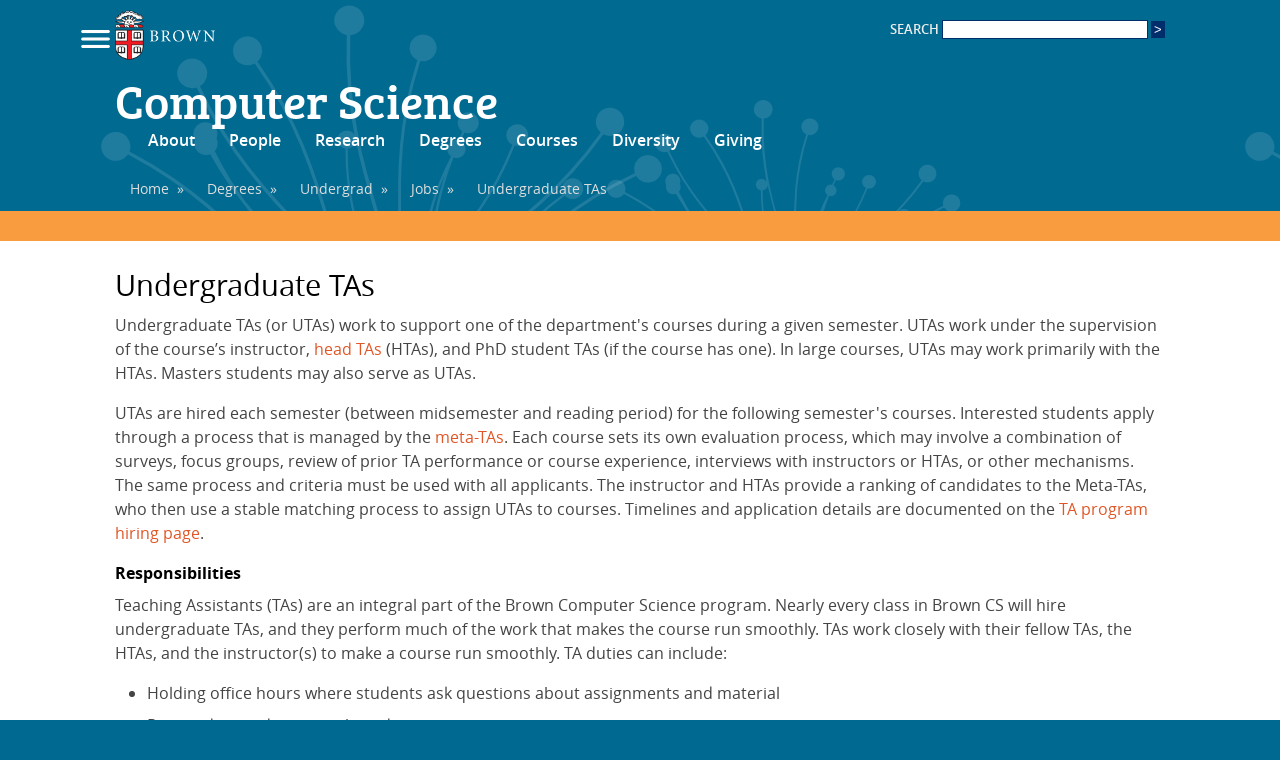

--- FILE ---
content_type: text/html; charset=utf-8
request_url: https://cs.brown.edu/degrees/undergrad/jobs/uta/
body_size: 4766
content:

<!DOCTYPE html>
<html lang="en">
  <head>
    <!-- Google Tag Manager -->
<script>(function(w,d,s,l,i){w[l]=w[l]||[];w[l].push({'gtm.start':
new Date().getTime(),event:'gtm.js'});var f=d.getElementsByTagName(s)[0],
j=d.createElement(s),dl=l!='dataLayer'?'&l='+l:'';j.async=true;j.src=
'https://www.googletagmanager.com/gtm.js?id='+i+dl;f.parentNode.insertBefore(j,f);
})(window,document,'script','dataLayer','GTM-KX5NV9');</script>
<!-- End Google Tag Manager -->

    <meta charset="utf-8">
    <title>Brown CS: Undergraduate TAs</title>
    
      <meta http-equiv="X-UA-Compatible" content="IE=edge">
      <meta name="viewport" content="width=device-width, initial-scale=1">
    
    
  <link href="/css/spidey/fonts.css" media="screen" rel="stylesheet" type="text/css" />
  <link href="/css/spidey/cs.css" media="screen" rel="stylesheet" type="text/css" />

    

    
  <link href="/img/cs-icon-60.png" rel="apple-touch-icon" sizes="60x60" />
  <link href="/img/cs-icon-76.png" rel="apple-touch-icon" sizes="76x76" />
  <link href="/img/cs-icon-120.png" rel="apple-touch-icon" sizes="120x120" />
  <link href="/img/cs-icon-152.png" rel="apple-touch-icon" sizes="152x152" />
  <link href="/img/cs-icon-180.png" rel="apple-touch-icon" sizes="180x180" />
  <link href="/img/cs-icon-128.png" rel="icon" sizes="128x128" />
  <link href="/img/cs-icon-192.png" rel="icon" sizes="192x192" />

    
  
      <!--[if lt IE 9]>
        <script async src="/js/html5shiv.min.js"></script>
      <![endif]-->
    
  <script async src="/js/picturefill.min.js"></script>
  <script async src="/js/resp.js"></script>

  </head>
  <body class="pgm_ugrad">
    <!-- Google Tag Manager (noscript) -->
<noscript><iframe src="https://www.googletagmanager.com/ns.html?id=GTM-KX5NV9"
height="0" width="0" style="display:none;visibility:hidden"></iframe></noscript>
<!-- End Google Tag Manager (noscript) -->

    
      <div id="header">
    <div id="bannertop">
<div id="search">
 <form method="get" action="/cgi-bin/gcs">
  SEARCH
  <input id="gcswm" type="text" name="q" size="16" maxlength="255" value="">
  <input type="submit" name="sa" value=">">
  <!--
  <div>
  <label><input type="radio" name="domain" value="cs" checked="checked">
  Computer Science</label>
  <label><input type="radio" name="domain" value="brown">
  Brown University</label>
  </div>
  -->
 </form>
</div>
<div id="brownlogo">
 <a href="http://www.brown.edu/">
  <img src="/img/brownlogo.png" width="100" height="50" srcset="/img/brownlogo.png 1x, /img/brownlogo-200x100.png 2x" alt="Brown Logo">
 </a>
</div><!-- brownlogo -->
<div id="brownburger">
 <div id="brownmenu">
  <ul>
   <li><a href="//www.brown.edu/about">About Brown</a></li>
   <li><a href="//www.brown.edu/academics">Academics</a></li>
   <li><a href="//www.brown.edu/admission">Admission</a></li>
   <li><a href="//www.brown.edu/research">Research</a></li>
   <li><a href="//www.brown.edu/campus-life">Campus Life</a></li>
  </ul>
  <h2>Information for:</h2>
  <ul class="bb_gateway">
   <li><a href="//www.brown.edu/gateway/current-students">Current Students</a></li>
   <li><a href="//www.brown.edu/gateway/faculty">Faculty</a></li>
   <li><a href="//www.brown.edu/gateway/staff">Staff</a></li>
   <li><a href="//www.brown.edu/gateway/families">Families</a></li>
   <li><a href="//www.brown.edu/gateway/alumni">Alumni</a></li>
   <li><a href="//www.brown.edu/gateway/friends-and-neighbors">Friends &amp; Neighbors</a></li>
  </ul>
  <ul class="bb_directories">
   <li><a href="//www.brown.edu/a-to-z">A to Z Index</a></li>
   <li><a href="//directory.brown.edu/">People Directory</a></li>
   <li><a href="//www.brown.edu/about/social-media/" title="Get Connected to the Brown Community">Social@Brown</a></li>
  </ul>
  <ul class="bb_social">
   <li><a href="https://www.facebook.com/BrownUniversity" title="Facebook" id="bb_facebook">Facebook</a></li>
   <li><a href="https://twitter.com/#!/BrownUniversity" title="Twitter" id="bb_twitter">Twitter</a></li>
   <li><a href="https://www.linkedin.com/edu/school?id=19348" title="LinkedIn" id="bb_linkedin">LinkedIn</a></li>
   <li><a href="https://plus.google.com/100931085598361161047/posts" title="Google+" id="bb_google">Google+</a></li>
  </ul>
 </div><!-- brownmenu -->
</div><!-- brownburger -->
</div><!-- bannertop -->

    <span id="banner">
      <a href="//cs.brown.edu/">Computer Science</a>
    </span><!-- banner -->
    <ul id="navbar">
                  <li><a href="//cs.brown.edu/about/">About</a>
              <ul>
                <li><a href="//cs.brown.edu/about/">About&nbsp;the&nbsp;Department</a></li>
                <li><a href="//cs.brown.edu/about/contacts.html">Contact</a></li>
                <li><a href="//cs.brown.edu/about/directions/">Directions</a></li>
                <li><a href="//cs.brown.edu/about/partners/">Partners</a></li>
                <li><a href="//cs.brown.edu/about/rooms/">Rooms</a></li>
                <li><a href="//cs.brown.edu/about/system/">Systems&nbsp;&amp;&nbsp;Software</a></li>
                <li><a href="//cs.brown.edu/about/conduit/">Conduit</a></li>
                <li><a href="//cs.brown.edu/about/diversity/">Diversity</a></li>
                <li><a href="//responsible.cs.brown.edu/">Socially&nbsp;Responsible<br>&nbsp;&nbsp;&nbsp;Computing</a></li>
                <li><a href="//cs.brown.edu/about/positions/">Positions&nbsp;/&nbsp;Jobs</a></li>
                <li><a href="//cs.brown.edu/news/">Brown CS News</a></li>
                <li><a href="//cs.brown.edu/events/">Events</a></li>
                <li><a href="//blog.cs.brown.edu/">Brown CS Blog</a></li>
              </ul>
            </li>
            <li><a href="//cs.brown.edu/people/">People</a>
              <ul>
                <li><a href="//cs.brown.edu/people/">Our&nbsp;Community</a></li>
                <li><a href="//cs.brown.edu/people/faculty/">Faculty</a></li>
                <li><a href="//cs.brown.edu/people/staff/">Staff</a></li>
                <li><a href="//cs.brown.edu/people/grad/">Grad&nbsp;Students</a></li>
                <li><a href="//cs.brown.edu/people/ugrad/">Ugrad&nbsp;Students</a></li>
                <li><a href="//cs.brown.edu/people/alums/">Alums</a></li>
              </ul>
            </li>
            <li><a href="//cs.brown.edu/research/">Research</a>
              <ul>
                <li><a href="//cs.brown.edu/research/">Research&nbsp;Links</a></li>
                <li><a href="//cs.brown.edu/research/areas.html">Areas</a></li>
                <li><a href="//cs.brown.edu/research/pubs/">Publications</a></li>
                <li><a href="//cs.brown.edu/research/research-opportunities-visiting-students/">Opportunities&nbsp;For<br>&nbsp;&nbsp;&nbsp;Visiting&nbsp;Students</a></li>
              </ul>
            </li>
            <li><a href="//cs.brown.edu/degrees/">Degrees</a>
              <ul>
                <li><a href="//cs.brown.edu/degrees/">Degree&nbsp;Programs</a></li>
                <li><a href="//cs.brown.edu/degrees/doctoral/">Doctoral</a></li>
                <li><span>Master's in</span>
                <ul>
                <li><a href="//cs.brown.edu/degrees/masters/">Computer Science</a></li>
                <li><a href="//cs.brown.edu/degrees/cybersecurity/">Cybersecurity</a></li>
                </ul>
                </li>
                <li><a href="//cs.brown.edu/degrees/undergrad/">Undergraduate</a></li>
                <li><a href="//cs.brown.edu/degrees/interdisciplinary/">Interdisciplinary</a></li>
                <li><a href="//cs.brown.edu/degrees/misc/">Miscellaneous</a></li>
              </ul>
            </li>
            <li><a href="//cs.brown.edu/courses/">Courses</a>
              <ul>
                <li><a href="//cs.brown.edu/courses/">Course&nbsp;List</a></li>
                <li><a href="//cs.brown.edu/courses/fac-sections/">Sections</a></li>
                <li><a href="//cs.brown.edu/courses/ta/">TA&nbsp;Program</a></li>
              </ul>
            </li>
            <li><a href="//cs.brown.edu/about/diversity/">Diversity</a>
              <ul>
                <li><a href="//cs.brown.edu/about/diversity/">Diversity&nbsp;&amp;&nbsp;Inclusion</a>
                <li><a href="//cs.brown.edu/about/diversity/who-we-are/">Who&nbsp;We&nbsp;Are</a></li>
                <li><a href="//cs.brown.edu/about/diversity/resources/">Resources</a></li>
                <li><a href="//cs.brown.edu/about/diversity/initiatives/">Action&nbsp;Plan&nbsp;&amp;&nbsp;Initiatives</a></li>
                <li><a href="//cs.brown.edu/about/diversity/student-advocates-diversity-and-inclusion/">Student&nbsp;Advocates</a></li>
                <li><a href="//cs.brown.edu/about/diversity/data-and-demographics/">Data&nbsp;And&nbsp;Demographics</a></li>
                <li><a href="//cs.brown.edu/about/diversity/student-groups/">Student&nbsp;Groups</a></li>
              </ul>
            </li>
            <li><a href="//cs.brown.edu/giving/">Giving</a>
              <!--
              <ul>
                <li><a href="//cs.brown.edu/giving/uta-endowment/">UTA&nbsp;Endowment</a></li>
              </ul>
              -->
            </li>

    </ul>
  </div><!-- header -->

    
  <ul id="navbar2" class="navbar">
    
<li>
	
	<a href="/">Home</a> <span class="separator">&raquo;</span>
	
</li>

<li>
	
	<a href="/degrees/">Degrees</a> <span class="separator">&raquo;</span>
	
</li>

<li>
	
	<a href="/degrees/undergrad/">Undergrad</a> <span class="separator">&raquo;</span>
	
</li>

<li>
	
	<a href="/degrees/undergrad/jobs/">Jobs</a> <span class="separator">&raquo;</span>
	
</li>

<li>
	
	<span class="active">Undergraduate TAs</span>
	
</li>

  </ul>
  <ul id="navbar3" class="navbar">
    


  </ul>

    <div id="middle">
    
  
  <h1>Undergraduate TAs</h1>
  
  
  <div id="content">
    <p>Undergraduate TAs (or UTAs) work to support one of the department's courses during a given semester. UTAs work under the supervision of the course’s instructor, <a href="/degrees/undergrad/jobs/hta/">head TAs</a> (HTAs), and PhD student TAs (if the course has one). In large courses, UTAs may work primarily with the HTAs. Masters students may also serve as UTAs.</p>

<p>UTAs are hired each semester (between midsemester and reading period) for the following semester's courses. Interested students apply through a process that is managed by the <a href="/degrees/undergrad/jobs/meta-ta/">meta-TAs</a>. Each course sets its own evaluation process, which may involve a combination of surveys, focus groups, review of prior TA performance or course experience, interviews with instructors or HTAs, or other mechanisms. The same process and criteria must be used with all applicants. The instructor and HTAs provide a ranking of candidates to the Meta-TAs, who then use a stable matching process to assign UTAs to courses. Timelines and application details are documented on the <a href="/courses/ta/hiring/">TA program hiring page</a>.</p>

<h4>Responsibilities</h4>

<p>Teaching Assistants (TAs) are an integral part of the Brown Computer Science program. Nearly every class in Brown CS will hire undergraduate TAs, and they perform much of the work that makes the course run smoothly. TAs work closely with their fellow TAs, the HTAs, and the instructor(s) to make a course run smoothly. TA duties can include:</p>

<ul>
	<li>Holding office hours where students ask questions about assignments and material</li>
	<li>Responding to discussion board posts</li>
	<li>Grading programs and limited forms of written assignments (including exams)</li>
	<li>Running (and recording attendance at) weekly lab, discussion, or other small-group sections</li>
	<li>Writing/revising handouts, assignments, or supplemental materials (with instructor supervision and review)</li>
	<li>Creating and maintaining autograders and course websites</li>
	<li>Preparing support code, solutions, sample code or demos of programs</li>
	<li>Attending class to help answer questions or support instructional activities</li>
	<li>Mentoring students about the course and CS in general</li>
</ul>

<p>Each course has its own policies on what responsibilities TAs will have before and during the semester (determined by the instructor and HTAs).  These responsibilities can amount to no more than 10 hours per week of work across the semester. The UTA missive has more details and guidance regarding the UTA role.</p>

<ul>
</ul>

<h4>Why Be a TA?</h4>

<p>TAing is popular among undergrads and considered by many to be enormously rewarding. It offers Brown CS students the opportunity to get to know their peers better while working closely with a member of the faculty. Over the course of the semester, TAs will develop a deeper understanding of the material while gaining a type of leadership experience that potential employers look for in recent graduates. TAing is a paid position, that may involve couse credit (see the <a href="https://cs.brown.edu/courses/ta/pubs/uta-missive.html">UTA missive</a> for details).</p>
  </div><!-- content -->


    </div><!-- middle -->
    <div id="footer">
  <div class="address">
    <p><span>Computer Science at Brown University</span><br />
    Providence, Rhode Island 02912 USA<br />
    Phone: 401-863-7600<br />
    <a href="/about/directions/">Map &amp; Directions</a> /
    <a href="/about/contacts/">Contact Us</a>
    </p>
  </div>
  <div class="social">
    <p>
    <a class="imagelink" href="https://www.facebook.com/Brown-University-Department-of-Computer-Science-37731541456/">
      <img src="/img/facebook.png" alt="Facebook">
    </a>
    <a class="imagelink" href="http://twitter.com/BrownCSDept" title="Twitter">
      <img src="/img/twitter.png" alt="Twitter">
    </a><br />
    <a class="imagelink" href="http://www.linkedin.com/groups?mostPopular=&gid=77165">
      <img src="/img/linkedin.png" alt="Linked-in">
    </a>
    </p>
  </div>
  <div class="signin">
    <p>
    
      <a class="modest" href="/login/?next=/degrees/undergrad/jobs/uta/">Sign In</a>
    
    </p>
  </div>
</div><!-- footer -->

    
    

  </body>
</html>


--- FILE ---
content_type: text/css
request_url: https://cs.brown.edu/css/spidey/cs.css
body_size: 6611
content:
/*
  CS Dept style.
*/
/* http://meyerweb.com/eric/tools/css/reset/ 
   v2.0 | 20110126
   License: none (public domain)
*/

html, body, div, span, applet, object, iframe,
h1, h2, h3, h4, h5, h6, p, blockquote, pre,
a, abbr, acronym, address, big, cite, code,
del, dfn, em, img, ins, kbd, q, s, samp,
small, strike, strong, sub, sup, tt, var,
b, u, i, center,
dl, dt, dd, ol, ul, li,
fieldset, form, label, legend,
table, caption, tbody, tfoot, thead, tr, th, td,
article, aside, canvas, details, embed, 
figure, figcaption, footer, header, hgroup, 
menu, nav, output, ruby, section, summary,
time, mark, audio, video {
	margin: 0;
	padding: 0;
	border: 0;
	font: inherit;
	vertical-align: baseline;
}
h1, h2, h3, h4, h5, h6 {font-weight:normal;color:#000;text-align:left;}
/* h1 {font-size:3em;line-height:1;margin-bottom:0.5em;} */
/*
h1 {font-size:2em;line-height:1;margin-bottom:0.75em;}
h2 {font-size:1.5em;line-height:1;margin-bottom:1em;}
h3 {font-size:1.2em;line-height:1.25;margin-bottom:1.25em;}
h4 {font-size:1em;font-weight:bold;margin-bottom:1.5em;}
h5 {font-size:1em;font-weight:bold;}
h6 {font-size:1em;font-weight:bold;}
*/
h1 {font-size:1.8em;line-height:1;margin:0.75em 0 0.5em 0;}
h2 {font-size:1.5em;line-height:1;margin:0.75em 0 0.5em 0;}
h3 {font-size:1.2em;line-height:1;margin:0.75em 0 0.5em 0;}
h4 {font-size:1em;font-weight:bold;margin:0.75em 0 0.5em 0;}
h5 {font-size:1em;font-weight:bold;}
h6 {font-size:1em;font-weight:bold;}

h1 > a, h2 > a, h3 > a, h4 > a, h5 > a, h6 > a {
	color:#000;
}

/* HTML5 display-role reset for older browsers */
article, aside, details, figcaption, figure, 
footer, header, hgroup, main, menu, nav, section {
	display: block;
}
blockquote, q {
	quotes: none;
}
blockquote:before, blockquote:after,
q:before, q:after {
	content: '';
	content: none;
}
table {
	border-collapse: collapse;
	border-spacing: 0;
}
/* end reset */


body {
	margin: 0;
	padding: 0;
	border: 0;
	width: 100%;
	font-family: 'Open Sans', Ariel, Helvetica, sans-serif;
	line-height: 1.5;
	background: #006991 url(/img/bg.png) repeat fixed;
	text-decoration: none;
	text-align: left;
	color: #444;
}

body#ckeditor_body {
	background: #fff;
	padding: 1em;
}

body.chrome_free > * {
	display: none;
}

body.chrome_free > div#middle {
	display: block;
	height: 100vh;
}

body.chrome_free > div#middle >div.blog-sidebar {
	display: none;
}

p {
	margin: 0.5em 0 1em 0;
}

dd {
	margin-left: 1.5em;
}

b, strong {
	font-weight: bold;
}

i, em {
	font-style: italic;
}

sup {
	vertical-align: super;
}

sub {
	vertical-align: sub;
}

ol {
	list-style: decimal outside;
	margin-left: 2em;
}

ol li {
	margin-bottom: .5em;
}

ul {
	list-style: disc outside;
	margin-left: 1em;
}

ul li {
	margin-left: 1em;
	margin-bottom: .5em;
}

ul ul li {
	margin-left: 2em;
}

ul ul ul li {
	margin-left: 3em;
}

pre, code {
	font-family: 'Ubuntu Mono', Courier, 'New Courier', monospace;
	font-size: 0.9em;
}

pre {
	border: 1px dashed #999999;
	padding: 1em;
	margin: .5em 0;
	overflow: auto;
}

.italic {
	font-style: italic;
}

.bold {
	font-weight: bold;
}

.box {
	display: table;
	padding: 1em;
	background: #eee;
	border: 1px solid #ccc;
}

.boxcards {
	display: block;
/*
	position: relative;
*/
	width: 100%;
	clear: both;
}

.boxcards > * {
	display: inline-block;
	padding: 1em;
	background: #eee;
	border: 1px solid #ccc;
	margin: 1em;
}

.blockylist {
	padding-left: 1em;
	overflow: hidden;
}

table.border, table.border th, table.border td {
	border: 1px solid #000;
}

table.border th {
	font-weight: bold;
	text-align: center;
}

table.hackborder {
	border: 1px solid #000;
}
table.hackborder tr td:first-child {
	border-right: 1px solid #000;
}
table.hackborder th,
table.hackborder td {
	border: none;
	padding: 0 .5em;
}
table.hackborder .tabcont td {
	border-top: 1px solid black;
}

table[border="1"] {
	border: 1px solid #000;
}

th, td {
	padding-right: 0.6em;
}

h1 a, h2 a, h3 a, h4 a,
a {
/*
	color: #006a91;
	color: #002e6d;
*/
	color: #e05626;
	text-decoration: none;
/*
	outline: 0;
*/
}

/*
   this forces images to resize on small screens, but only if they
   do not have width or height attributes (to avoid squished results)
*/
img:not([width]):not([height]) {
	max-width: 100%;
}

/* TESTING link underlines */
#content p a,
#content li a,
#sidebar p a {
/*
	border-bottom: 1px solid #aaa;
	text-decoration: underline;
*/
}

#content p a:hover,
#content li a:hover,
#sidebar p a:hover {
/*
	border-bottom: 1px solid #666;
	text-decoration: none;
*/
}

/* a:hover, a:active, a:focus { */
a:hover {
	color: #1f7c93;
	text-decoration: underline;
}


#header {
	position: relative;
	padding: 10px 5% 15px 5%;
}

#bannertop {
	padding-bottom: 10px;
}

#brownlogo {
	display: inline-block;
}
#brownlogo img {
}

#brownburger {
/*
	display: inline-block;
	vertical-align: 60%;
*/
	float: left;
	width: 29px;
	height: 18px;
	background: url(/img/burger.png) no-repeat 0 0;
	margin: 20px 0 0 -34px;
}

#brownmenu {
	display: none;
	position: absolute;
	top: 0;
	left: 0;
	z-index: 1000;
	margin: 60px 0 0 5px;
	color: #444;
	background: #fff;
	font-family: 'Open Sans Semibold', Ariel, Helvetica, sans-serif;
	font-size: .9em;
	line-height: 1.6em;
	padding: .5em 1.2em;
	border-radius: .2em;
	border: 1.5px solid #002e6d;
}
#brownmenu ul {
	list-style: none;
	margin-bottom: .5em;
}
#brownmenu h2 {
	font-size: 1em;
	font-weight: bold;
}
#brownlogo:hover > #brownmenu {
	display: block;
}

#banner a {
	font-family: 'Bree Serif', 'Georgia', serif;
	color: #fff;
	line-height: 1em;
	font-weight: normal;
	font-size: 3em;
}

#navbar {
	display: inline-block;
	font-family: 'Open Sans Semibold', Ariel, Helvetica, sans-serif;
	padding-left: 1em;
}

#navbar,
#navbar ul {
	list-style: none;
	margin: 0;
}

#navbar a {
	color: #fff;
}

#navbar > li {
	float: left;
	position: relative;
	margin: 2px 0 0 0;
}

#navbar > li > a {
	display: block;
	padding: 0 1em 1px 1em;
	border-left: 1px solid transparent;
	border-top: 1px solid transparent;
	border-right: 1px solid transparent;
	border-top-left-radius: .2em;
	border-top-right-radius: .2em;
	position: relative;
/*
	z-index: 100;
*/
	/* IE hack */
/*
	zoom: 1;
*/
}

#navbar > li > a {
	text-decoration: none;
}

#navbar > li > a:hover {
	background: #e05626;
}

#navbar > li:hover > a {
	background: #006991;
	border-left: 1px solid #ddd;
	border-top: 1px solid #ddd;
	border-right: 1px solid #ddd;
}

#navbar > li:hover > a:last-child {
	background: #006991;
	border-bottom: 1px solid #ddd;
	margin-bottom: -1px;
}


#navbar > li > ul {
	display: none;
	color: #fff;
	background: #006991;
	width: 13em;
	overflow: hidden;
	border: 1px solid #ddd;
	position: absolute;
	margin-top: -1px;
	border-top-right-radius: .2em;
	border-bottom-left-radius: .2em;
	border-bottom-right-radius: .2em;
	/* these are here for IE */
/*
	top: 1.5em;
	left: 0;
*/
}

#navbar > li > ul a {
	display: block;
	color: #fff;
	text-decoration: none;
	width: 11em;
	padding: 0 1em;
}

#navbar > li:hover > ul {
	display: block;
	z-index: 100;
}

#navbar > li > ul > li {
	line-height: 1.2em;
	padding: .36em 0;
	margin: 0;
}

#navbar > li > ul > li:hover > a {
	background: #e05626;
}

/*
   banner nav embedded sub-menu
*/

#navbar > li > ul > li > span {
	padding-left: 1em;
}

#navbar > li > ul > li:hover > span {
	text-decoration: underline;
}

#navbar > li > ul > li > ul > li {
	line-height: 2em;
	padding-right: -1em;
	margin: 0;
}

#navbar > li > ul > li > ul > li > a::before {
	/*content: '\2022 ';*/
	content: "\2022\00a0";
}

#navbar > li > ul > li > ul > li > a {
	padding-left: 1em;
	padding-right: -1em;
}

#navbar > li > ul > li > ul > li:hover > a {
	background: #e05626;
}

#navbar a.here {
	color: #ff4d4d;
}

.navbar {
	min-height: 1.4em;
	font-size: .9em;
	line-height: 1.4em;
	list-style: none;
	margin: 0;
	padding: 5px 5%;
}
.navbar li {
	display: inline-block;
}
.navbar li > a:hover {
	text-decoration: underline;
}
#navbar2 a,
#navbar2 {
	color: #ddd;
}
#navbar2 li + li {
	padding-left: .3em;
}
#navbar2 li > a {
	padding-right: .3em;
}
#navbar3 {
	background: #002e6d;
}
.pgm_intro #navbar3 { background-color: #00b18f; }
.pgm_ugrad #navbar3 { background-color: #f89c3f; }
.pgm_masters #navbar3 { background-color: #e05626; }
.pgm_phd #navbar3 { background-color: #e31d4a; }

#navbar3 li,
#navbar3 li > a {
	color: #fff;
}
#navbar3 li + li {
	padding-left: .4em;
}
#navbar3 li + li > a {
	padding-left: .5em;
}
#navbar3 li + li:before {
	content: '\2022';
}

.homepage #middle {
	background: transparent;
}

#middle {
	position: relative;
	padding: .5em 5% 1em 5%;
	background: #fff;
        overflow-y: hidden;
        min-height: 100%;
}

/* boxes */
.clear {
	clear: both;
}
.programs,
.homenews {
	position: relative;
	width: 100%;
}
.homeboxhalf {
	float: left;
	width: 49%;
}
.homeboxhalf + .homeboxhalf {
	margin-left: 2%;
}
.homebox {
	position: relative;
	float: left;
	width: 42%;
	padding: .5em 3%;
}
.homebox + .homebox {
	margin-left: 4%;
}
.homeboxbkgd {
	position: absolute;
	width: 49%;
	height: 100%;
}
.homeboxbkgd .homebox {
	height: 100%;
	padding-top: 0;
	padding-bottom: 0;
	outline: solid 2px #002e6d;
}
.programs {
	margin-top: 10px;
}
.homenews {
	margin-top: 15px;
}

.programs .pgm_intro { background-color: #00b18f; }
.programs .pgm_ugrad { background-color: #f89c3f; }
.programs .homebox.pgm_masters { background-color: #e05626; }
.programs .homebox.pgm_phd { background-color: #e31d4a; }

.homebox h1 {
	font-family: 'Bree Serif', 'Georgia', serif;
	padding: 0 8px;
	margin: 0;
}
.homebox > ul {
	list-style: none;
	margin: 0 8px;
}
.homebox > iframe {
	margin: 8px 0 0 0;
}

.programs .homebox a {
	color: #fff;
}
.programs .homebox h1 {
	font-size: 1.1em;
	line-height: 1.2em;
	color: #fff;
}
.programs .homebox p {
	font-size: .8em;
	line-height: 1.2em;
	padding: 2px 10px 105px 8px;
	margin: 0 0 -100px 0;
}
.homenews .homebox {
	background-color: #fff;
}
.homenews .homebox li {
	font-size: .85em;
	line-height: 1.25em;
	margin: 1em 0;
}
.homenews .homebox li:first-child {
	font-family: 'Open Sans Semibold', Ariel, Helvetica, sans-serif;
	font-size: 1em;
	line-height: 1.25em;
}
.homenews .homebox > h1,
.homenews .homebox > h1 > a {
	color: #e05626;
}
.homenews .homebox a {
	color: #000;
/*
	color: #002e6d;
*/
}

/*
ul.breadcrumbs {
	clear: both;
	padding: 10px 0 0 0;
	background: #fff;
	color: #999;
	list-style: none;
}

ul.breadcrumbs > li {
	display: inline;
	text-transform: capitalize;
}
*/

#content {
	background: #fff;
	padding-bottom: 45px;
}

#content p {
}

#content p.question {
	font-style: italic;
}

#content form table th,
#content form table td {
	padding: .5em .5em .5em 0
}

#content form table th {
	vertical-align: top;
}

#sidebar {
	width: 25%;
	display: inline;
	float: right;
}

#sidebar + #content {
	margin-right: 25%;
	padding-right: 2em;
}

#sidebar > *:first-child {
	margin-top: 0;
}

#footer {
	clear: both;
	color: #eee;
	vertical-align: top;
	padding: 20px 0;
	margin: 0 1em;
}
#footer a {
	color: #eee;
}
#footer a:hover {
	text-decoration: underline;
}

#footer .address {
	display: inline-block;
	font-family: 'Bree Serif', 'Georgia', serif;
	font-size: 10pt;
	margin-right: 3%;
}

#footer .address p > span {
	font-size: 14pt;
}

#footer .social {
	display: inline-block;
	vertical-align: center;
}
#footer .social a {
	margin-right: 2px;
}
#footer .social a:hover {
	text-decoration: none;
}

#footer .signin {
	float: right;
	text-align: right;
}
#footer .signin > p {
	line-height: 2em;
}

.col2 {
	width: 49%;
	padding-right: 1%;
	float: left;
}
.col3 {
	width: 32%;
	padding-right: 1%;
	float: left;
}
.col4 {
	width: 23%;
	padding-right: 1%;
	float: left;
}
.col5 {
	width: 19%;
	padding-right: 1%;
	float: left;
}
.coln {
	clear: both;
}

.textright {
	float: right;
}

table.lstab {
	margin: 0 0 0 0;
	border-spacing: 0 0;
/*
	border-collapse: separate;
	border-spacing: 1em 0px;
*/
}

.lstab td {
/*
	padding: 0 0 0 0;
	text-indent: -1em;
*/
	padding: 0 0 0 1em;
	text-indent: -1em;
}

/* this is used by news on the home page */
table.vsptab td {
	padding: 0 0 .5em 0;
}

div.facegrid {
	margin-bottom: 4em;
}

/* this is used by the faculty books page (about->books) */
div.cover {
        float: left;
        width: 150px;
        margin-top: 5px;
        margin-bottom: 5px;
}

.newspic {
	float: right;
	font-size: .9em;
	margin: 0 1em;
	caption-side: bottom;
}

.newspic img {
	border: 1px solid #999;
}

#yrlist ul {
	width: 100%;
	list-style: none;
	text-align: center;
}

#yrlist ul li {
	padding: .1em 0;
	margin: 0;
}

.sidebar {
	padding: .5em;
	border: 1px solid #000;
	background-color: #ddc;
}

#widesidebox {
	width: 50%;
	float: right;
	padding: 3px;
	font-size: .9em;
	margin-left: .5em;
	background-color: #ddc;
	border: 1px solid black;
}

div#sidebox {
	width: 25%;
	float: right;
	padding: 0 .5em .5em .5em;
	margin-left: .5em;
	background-color: #ddc;
	border: 1px solid black;
}

#sidebox h2 {
	font-size: 1em;
	font-weight: bold;
}

#sidebox ul {
	margin: 0;
	padding: 0;
	list-style: none;
}

#sidebox ul li {
	margin: 0 0 0 2em;
	text-indent: -2em;
	line-height: 1.2em;
}

.facegrid div {
	width: 18%;
	padding-right: 1%;
	float: left;
	text-align: center;
	margin-bottom: .5em;
}

.facegrid div * {
	margin: 0 auto 0 auto;
}

img.box {
	display: block;
	padding: 1px;
	background-color: black;
	border-style: none;
}

img.boxleft {
	display: block;
	float: left;
	padding: 1px;
	margin: .5em 1em .5em 0em;
	background-color: black;
	border-style: none;
}

img.boxright {
	display: block;
	float: right;
	padding: 1px;
	margin: .5em 0em .5em .5em;
	background-color: black;
	border-style: none;
}

img.border {
	border: 1px solid #999;
}

.boxright {
	display: block;
	float: right;
	border: 1px solid #999;
	padding: .5em;
	margin: .5em 0em .5em .5em;
}

.shrink {
	display: table;
	width: 1px;
}

.left {
	float: left;
	margin-right: 1em;
}

.right {
	float: right;
	margin-left: 1em;
}

#content ul.plain {
	margin: 0;
	padding: 0;
	list-style: none;
}
#content ul.plain li, p.leftdent {
	margin: 0;
	padding: 0 0 0 1em;
	text-indent: -1em;
	line-height: 1.2em;
}

dl.list dt {
}

ul.noindent {
	padding: 2px;
	list-style: square inside;
}

ul.noindent li {
	margin-left: 0px;
	margin-top: 3px;
	padding: 0px;
}

ol.noindent {
	padding: 2px;
	list-style: decimal;
}

ol.noindent li {
	margin-left: 1.5em;
	margin-top: 5px;
	margin-bottom: 1em;
	padding: 0px;
}

ul.outline {
	margin: 0px;
	padding: 2px;
	list-style: none;
	font-size:1em;
	line-height:1.2em;
}

ul.outline li {
	margin-left: 0px;
	margin-top: 0px;
	padding: 0px;
}

.outline ul {
	padding: 0px;
	list-style: square;
	font-size:0.9em;
	margin-left:1em;
	margin-bottom:0px;
}

.outline ul li {
	margin-left: 4em;
	margin-top: 0px;
	margin-bottom: 0px;
	padding: 0px;
}

.twocol {
	-webkit-columns: 2;
	-moz-columns: 2;
	columns: 2;
}

.feedback input {
	font: inherit;
	padding: 0;
	color: #fff;
	text-decoration: underline;
	border: none;
	background: transparent;
}

form.feedback {
	display: inline;
}

.feedback input:hover {
/*
	background: #eee;
*/
	cursor: pointer;
}

.required {
	font-size: 0.8em;
	color: #f00;
}

.small {
	font-size: 0.8em;
}

.search_results li {
	margin-bottom: .5em;
}

a img {
	border: none;
}

big {
	font-size: 1.5em;
	line-height: 1.25;
}

/* banner alert box
p.alert {
	padding: .5em;
	border: 1px solid #cc0033;
	color: #cc0033;
	background-color: #ffff66;
	font-weight: bold;
}

.home_alert {
	padding: 0em 1em 0em 1em;
	margin: 0 -2px;
	border: 2px solid #002e6d;
	background-color: #a5e7ff;
	background-color: #c0efff;
}

.home_alert p {
	margin: .2em 0;
	text-align: center;
}

.home_alert a {
	color: #d74514;
	font-weight: bold;
	font-size: 1.2em;
}

.home_alert br + a {
	font-size: 1.0em;
}

p.alert a {
	color: #006991;
}
*/

/* fix google search results page */

p.g {
	line-height:1em;
}

p.g + table {
	line-height:1em;
	margin: -10px 0px 10px 0px;
}

/* fix transparent png behavior in IE */
img, div {
        behavior: url(/iepngfix.htc) 
}

#search {
	float: right;
	padding: 10px 0 0 0;
	color: #eee;
	font-family: 'Open Sans Semibold', Ariel, Helvetica, sans-serif;
	font-size: .8em;
}

#search input[type="text"] {
	min-width: 200px;
	border: 1px solid #002e6d;
}

/* google custom search watermark */
/*
.gcswm {
	background: #251500 url(/img/google_watermark.gif) center left no-repeat !important;
}
*/

/*
#search input[type="text"]:hover {
	background: #ccc;
	color: #000;
}
*/

#search input[type="submit"] {
	background: #002e6d;
	color: white;
	padding: 0 2px;
	border: 1px solid #002e6d;
}

#search div {
	text-align: right;
}

/* django-allauth social login section */
.socialaccount_ballot ul {
	list-style: none;
}

#content .socialaccount_provider.facebook {
	width: 32px;
	height: 32px;
	text-indent: -1000px;
	display: inline-block;
	background: url(/img/facebook_32.png);
}

table.nice td {
	padding: .4em;
}

.feednav {
	float: right;
}

.feednav li {
	display: inline;
	list-style: none outside none;
	font-size: 0.9em;
}

.feednav li + li:before {
	content: "| ";
}

.feednav .sitemap {
	background: url("/static/zinnia/img/sitemap.png") no-repeat scroll left center;
	padding-left: 1.5em;
}

.feednav .feeds {
	background: url("/static/zinnia/img/rss.png") no-repeat scroll left center;
	padding-left: 1.5em;
}

.error {
	font-weight: bold;
	color: #ff0000;
}

ul.errorlist {
	list-style: none;
}

#content ul.errorlist li {
	font-weight: bold;
	color: #ff0000;
	margin-left: 0;
}

.helptext {
	font-style: italic;
}

.inonly {
	display: none;
}

ul.flow > li {
	display: inline;
}

ul.flow > li + li:before {
	content: "\2022";
}

ul.flow > li > a {
	margin-left: 1em;
}

div.giving {
	margin: 1em 0;
}

div.giving h2 {
	/* color: #0000dd; */
	/* color: #006a91; */
	color: #007fad;
	font-family: 'Bree Serif', serif;
	font-size: 1.2em;
	margin: 0;
	padding: 1em 0 .5em 0;
	clear: left;
}
div.giving h2.noclear {
	clear: none;
}

div.giving p {
	margin: 1.5em 0;
}

/*
div.giving div {
	display: inline-block;
	width: calc(97% - 300px - 2em);
	padding: 1.5% !important;
}
*/

div.giving img {
	border: 1px solid #999;
	margin-top: .5em;
	margin-bottom: .5em;
}
div.giving .noborder img {
	border: none;
}

div.giving .address {
	margin: 1em 0 0 0;
	display: block;
	width: auto;
	padding: .5em 0 0 0 !important;
	clear: both;
}

#content div.giving ul {
	// list-style: none;
}

#content div.giving ul li {
	padding-bottom: .8em;
	text-indent: 0;
	position: relative;
	left: 1em;
	margin-left: 0;
	padding-right: 1em;
}

/*
  Styling for djangocms-forms app.
*/
.forms form {
	display: table;
}
.forms form .field-wrapper.required {
	color: #000;
	font-size: 1em;
}
.forms form .field-wrapper,
.forms form .button-wrapper {
	display: table-row;
}
.forms form label,
.forms form input,
.forms form .button-wrapper button {
	display: table-cell;
	margin: .5em 0;
}
.forms form .button-wrapper button {
	margin-top: 1em;
	padding: 3px 8px;
	background-color: #ff8656;
	border: 1px solid #666;
}

/* CSS Accordian */

.accordian input[type=checkbox] {
	position: absolute;
	cursor: pointer;
	height: 100%;
	width: 100%;
	z-index: 1;
	opacity: 0;
	margin: 0;
}
.accordian > input:first-child + h1,
.accordian > input:first-child + h2,
.accordian > input:first-child + h3,
.accordian > input:first-child + h4,
.accordian > input:first-child + h5,
.accordian > input:first-child + h6 {
	border: solid 2px #1f7c9e;
        border-radius: .2em;
	overflow: hidden;
	padding: .5em .8em;
	margin-bottom: 0;
}
.accordian > input:first-child + h1:before,
.accordian > input:first-child + h2:before,
.accordian > input:first-child + h3:before,
.accordian > input:first-child + h4:before,
.accordian > input:first-child + h5:before,
.accordian > input:first-child + h6:before {
	content: "\25b4";
	color: #d74514;
	float: right;
	position: relative;
	padding-right: .3em;
	margin-top: -.1em;
	font-size: 1.2em;
}
.accordian > input:first-child:checked + h1:before,
.accordian > input:first-child:checked + h2:before,
.accordian > input:first-child:checked + h3:before,
.accordian > input:first-child:checked + h4:before,
.accordian > input:first-child:checked + h5:before,
.accordian > input:first-child:checked + h6:before {
	content: "\25be";
	color: #1f7c9e;
	margin-top: -.1em;
	font-size: 1.2em;
}
.accordian > input:first-child + * ~ *{
	position: relative;
	z-index: 2;
	opacity: 1;
	max-height: 100%;
	overflow: hidden;
	transform: translate(0, 0);
	transition: all 0.25s ease;
}
.accordian > input:first-child:checked + * ~ * {
	margin: 0;
	max-height: 0;
	opacity: 0;
	/* transform: translate(0, -70%); */
}

/* this hack fixes numbered lists in accordians that lose their numbers
   due to overflow: hidden. */
#content .accordian ol > li,
#content .accordian ul > li {
	margin-left: 1.2em;
}

/* ICal plugin styling */

dl.ical,
dl.ical ul {
	list-style: none;
}

.ical dt {
}

.ical dd {
	margin-bottom: 1em;
}

.ical dd ul li {
	margin-bottom: .25em;
}

.ical dd ul li:first-child {
	font-weight: bold;
}

.homebox dl.ical {
	margin: 0 8px;
}
.homebox .ical dt {
	color: #000;
	font-family: 'Open Sans Semibold', Ariel, Helvetica, sans-serif;
	font-size: 1em;
	line-height: 1.25em;
	margin-top: .5em;
}
.homebox .ical dd {
	margin-left: 0;
	margin-bottom: 0;
	font-size: .85em;
	line-height: 1.25em;
}

/* LWCal plugin styling */

dl.lwcal,
dl.lwcal ul {
	list-style: none;
}

.lwcal dt {
}

.lwcal dd {
	margin-bottom: 1em;
}

.lwcal dd ul li {
	margin-bottom: .25em;
}

.lwcal dd ul li:first-child {
	font-weight: bold;
}

.homebox dl.lwcal {
	margin: 0 8px;
}
.homebox .lwcal dt:first-child {
	font-size: 1em;
}
.homebox .lwcal dt {
	color: #000;
	font-family: 'Open Sans Semibold', Ariel, Helvetica, sans-serif;
	font-size: .85em;
	line-height: 1.25em;
	margin-top: 1em;
}
.homebox .lwcal dd {
	margin-left: 0;
	margin-bottom: 0;
	font-size: .85em;
	line-height: 1.25em;
}

/* Sub Home styling */
.subhome #content {
	padding: 1em 2em;
	border: 1px solid #006991;
	margin-bottom: 2em;
}
.subhome #subheader,
.subhomepage #subheader {
	background: white;
	padding: .5em 1em;
	margin: .5em 0 1em 0;
	border: 1px solid #006991;
}
.subhome #subheader h1,
.subhome #subheader p,
.subhomepage #subheader h1,
.subhomepage #subheader p {
	text-align: center;
}
.subhome #middle {
	background: #9482ff url(/img/bg-light.png) repeat fixed;
}
.subhome .card {
	background: white;
	width: 44%;
	padding: 1em 2%;
	border: 1px solid #006991;
	margin-bottom: 2em;
}
.subhome .card ul {
	list-style: none;
}

.inset-image {
	display: table;
}

.inset-image .caption {
	display: table-caption;
	caption-side: bottom;
}

/* Turn off UTA donation form (to UTA) */
#donate {
	display:none !important;
	position: relative;
	z-index: 1000;
}

#jump {
	display: none !important;
}
/* UTA */

a.button {
	float: right;
	padding: 1em;
	border-radius: .6em;
	border: solid #b44c29 1px;
	font-size: 1.2em;
	font-weight: bold;
	color: black;
/*
	background-color: #ff602b;
	background-color: #ff8055;
*/
	background-color: #ff875f;
}

p.giving-chart {
}

img.giving-chart {
	width: 40%;
	margin-left: 5%;
}

.center {
	margin-left: auto;
	margin-right: auto;
}

table.tab2col {
	table-layout: fixed;
	width: 80%;
}

/* Fix caption positioning in image links */
a.filer_image_link > img {
	display: block;
	border: solid 2px #999;
}

a.filer_image_link > img + span {
	display: block;
}

/* IE hack <= 8 */
@media \0screen\,screen\9 {
	.accordian input {
		display: none;
	}
}
/*
@media only screen and (min-width: 875px) {
	#header, .navbar, #middle, #footer {
		padding-left: 5%;
		padding-right: 5%;
	}
}
*/
@media only screen and (min-width: 1200px) {
	#header, .navbar, #middle, #footer { /* 8 */
		padding-left: 9%;
		padding-right: 9%;
	}
}
@media only screen and (min-width: 1525px) {
	#header, .navbar, #middle, #footer { /* 11 */
		padding-left: 13%;
		padding-right: 13%;
	}
}
@media only screen and (min-width: 1850px) {
	#header, .navbar, #middle, #footer { /* 14 */
		padding-left: 17%;
		padding-right: 17%;
	}
}
@media only screen and (min-width: 2175px) {
	#header, .navbar, #middle, #footer { /* 17 */
		padding-left: 21%;
		padding-right: 21%;
	}
}
@media only screen and (min-width: 2500px) {
	#header, .navbar, #middle, #footer { /* 20 */
		padding-left: 25%;
		padding-right: 25%;
	}
}

@media only screen and (max-width: 767px) {
	body {
		background-image: url("/img/bg-small.png");
	}
	#navbar {
		padding-left: 0;
		margin-left: -1em;
	}
	#navbar > li > a {
/*
		padding: 0 2em 1px 0;
*/
	}

	/* responsive 2-col boxes */
	.homeboxhalf {
		position: relative;
		width: 100%;
	}
	.homeboxhalf + .homeboxhalf {
		margin-left: 0;
		margin-top: 2%;
	}
	.homebox {
		width: 46%;
		padding: 1.5%;
	}
	.homebox + .homebox {
		margin-left: 2%;
	}
	.homeboxbkgd {
		width: 100%;
	}
	div.plugin_googlemap > div {
		width: 75% !important;
	}
	table.tab2col {
		width: 100%;
	}
}
@media only screen and (max-width: 480px) {
	#header {
		padding-bottom: 0;
	}
	#search {
		min-width: 20px;
		min-height: 22px;
		background: url(/img/mglass.png) no-repeat 100% 2px;
		padding: 0;
	}
	#search:active {
/*
		background-image: none;
*/
	}
	#search > form {
		display: none;
		margin: 0 38px 1em 0;
	}
	#search input[type="text"] {
		min-width: 0;
		font-size: 1.3em;
	}
	#banner {
		display: block;
		margin-right: 38px;
	}
	#banner a {
		position: relative;
		font-size: 2.2em;
	}
	#bannertop {
		padding-bottom: 0;
	}
	#bannertop img {
		width: 70px;
		height: 35px;
	}
	#brownburger {
		display: none;
		float: right;
		margin: 10px 0 0 0;
	}
	#navbar3 {
		background: url(/img/burger.png) no-repeat 5% 5px #002e6d;
		font-size: 1.3em;
		padding: 28px 5% 0 5%;
		min-height: 0;
	}
	#navbar3:active {
/*
		background-image: none;
*/
	}
	#navbar3 > li {
		display: none;
		margin: 0;
		padding: 0;
		width: 100%;
	}
	#navbar3 > li + li {
		margin: 0;
		padding: 0;
	}
	#navbar3 > li > a {
	}
	#navbar3 > li + li > a {
	}
	#navbar3 > li > a,
	#navbar3 > li + li > a {
		display: block;
		margin: 0 -5%;
		padding: 3% 5%;
	}
	#navbar3 > li > a:hover,
	#navbar3 > li > a:active {
		background: #1f7c9e;
	}
	#navbar3 > li + li:before {
		content: none;
	}
	#navbar2,
	#navbar3 > *,
	#navbar > *,
	#navbar > li:hover > ul {
		display: none;
	}
	#navbar {
		min-width: 29px;
		min-height: 18px;
		width: 100%;
		background: url(/img/burger.png) no-repeat 100% 0;
		font-size: 1.3em;
		padding: 28px 0 0 0;
		margin: -23px 0 0 0;
	}
	#navbar:active {
/*
		background-image: none;
*/
	}
	#navbar > li {
		display: none;
		width: 100%;
		margin: 0;
		border: none;
	}
	#navbar > li + li {
	}
	#navbar > li:hover > a,
	#navbar > li:active > a {
		background: #1f7c9e;
	}
	#navbar > li > a,
	#navbar > li:hover > a {
		padding: 5% 5% 5% 50%;
		margin: 0 -5%;
		border: none;
	}
	#content {
		padding-bottom: 0;
	}
	#sidebox {
		display: none;
	}
	.homeboxhalf,
	.homeboxhalf + .homeboxhalf {
		display: block;
		width: 100%;
		margin: 0;
	}
	.homeboxhalf + .homeboxhalf {
		margin-top: .75em;
	}
	.homeboxbkgd {
		display: none;
	}
	.homebox {
		position: relative;
		width: 96%;
		float: none;
		padding: 2%;
		outline: solid 2px #002e6d;
	}
	.homebox h1 {
		padding: 0 8px;
	}
	.homebox + .homebox {
		margin: .75em 0 0 0;
	}
	.programs .homebox p {
		display: none;
	}
	div.plugin_googlemap > div {
		width: 100% !important;
	}
	.twocol {
		-webkit-columns: 1;
		-moz-columns: 1;
		columns: 1;
	}
	div.giving div {
		width: 97%;
	}
	div.giving .right {
		float: none;
		margin-left: 0;
	}
	div.giving .address {
		margin-left: 0;
	}
	.subhome .card {
		width: 97%;
	}
	.box {
		min-width: 75%;
	}
}
@media only screen and (max-width: 400px) {
}


--- FILE ---
content_type: text/javascript
request_url: https://cs.brown.edu/js/resp.js
body_size: 610
content:
(function() {
    var ids = [{'id':'brownburger', 'el':'div'},
               {'id':'navbar',      'el':'li'},
               {'id':'navbar3',     'el':'li'},
               {'id':'search',      'el':'form'}],
        bars = [];
    function getstyle(e,p) {
        return getComputedStyle(e).getPropertyValue(p);
    }
    function displayif(list, cond, val) {
        for (var i=0; i<list.length; i++)
            list[i].style.display = (cond) ? val : 'none';
    }
    var onload = window.onload;
    window.onload = function() {
        if (onload)
            onload();
        function clicker(w, els) {
            return function() {
                var bg = getstyle(w, 'background-image');
                if (bg != 'none') {
                    var disp = getstyle(els[0], 'display');
                    displayif(els, disp == 'none', 'block');
                }
            };
        }
        for (var i in ids) {
            var w = document.getElementById(ids[i].id);
            if (w) {
                var els = w.getElementsByTagName(ids[i].el);
                if (els.length) {
                    w.onclick = clicker(w, els);
                    bars.push({'w': w, 'els': els});
                    for (var j in els) {
                        els[j].onclick = function(e) {e.stopPropagation();};
                    }
                }
                else
                    w.style.backgroundImage = 'none';
            }
        }
    };
    var onresize = window.onresize;
    window.onresize = function() {
        if (onresize)
            onresize();
        for (var i in bars) {
            var bg = getstyle(bars[i].w, 'background-image');
            displayif(bars[i].els, bg == 'none', 'inline-block');
        }
    };
}());
